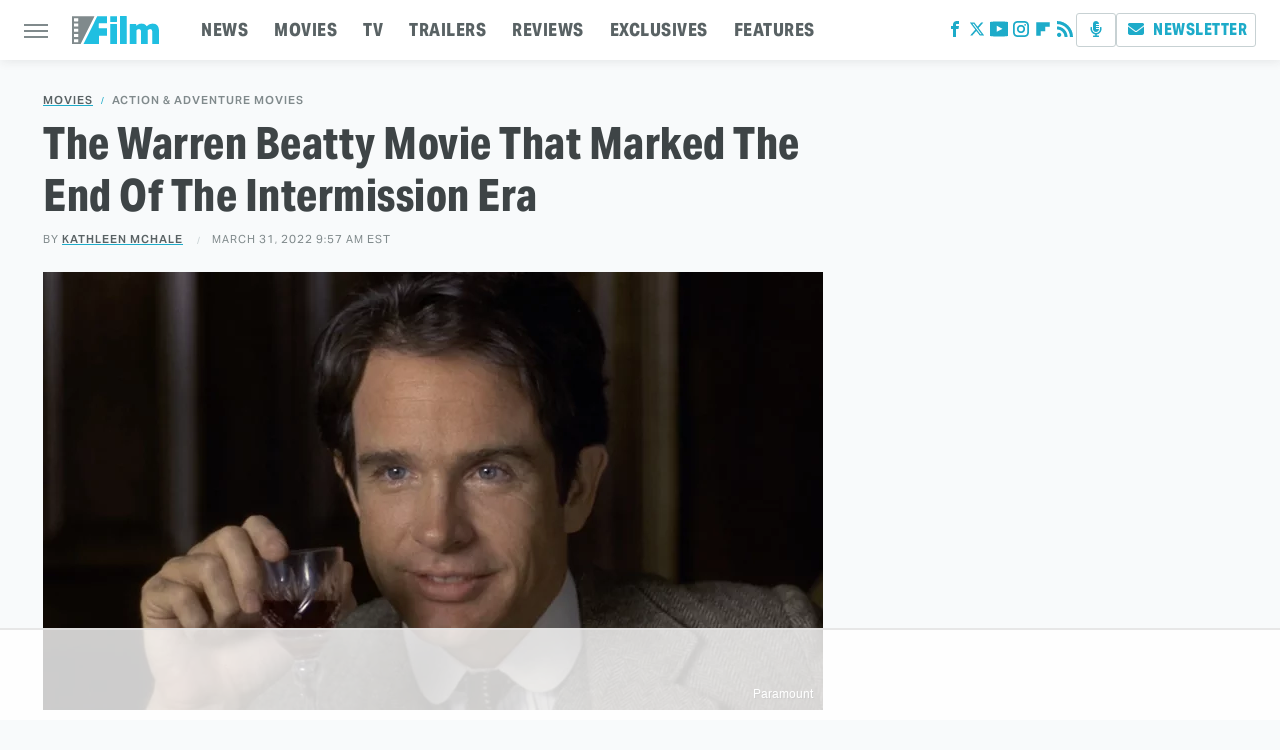

--- FILE ---
content_type: text/html
request_url: https://api.intentiq.com/profiles_engine/ProfilesEngineServlet?at=39&mi=10&dpi=936734067&pt=17&dpn=1&iiqidtype=2&iiqpcid=ecc2201b-0327-4b64-a6b8-f158621cf69b&iiqpciddate=1768629461452&pcid=4572454c-3194-4c50-8544-9d95d2ab989b&idtype=3&gdpr=0&japs=false&jaesc=0&jafc=0&jaensc=0&jsver=0.33&testGroup=A&source=pbjs&ABTestingConfigurationSource=group&abtg=A&vrref=https%3A%2F%2Fwww.slashfilm.com
body_size: 56
content:
{"abPercentage":97,"adt":1,"ct":2,"isOptedOut":false,"data":{"eids":[]},"dbsaved":"false","ls":true,"cttl":86400000,"abTestUuid":"g_1fa21658-a60f-43e2-971d-19e57e78c6f0","tc":9,"sid":-582877156}

--- FILE ---
content_type: text/html; charset=utf-8
request_url: https://www.google.com/recaptcha/api2/aframe
body_size: 268
content:
<!DOCTYPE HTML><html><head><meta http-equiv="content-type" content="text/html; charset=UTF-8"></head><body><script nonce="J9UdoQfjJAODb_5Yj6SXxw">/** Anti-fraud and anti-abuse applications only. See google.com/recaptcha */ try{var clients={'sodar':'https://pagead2.googlesyndication.com/pagead/sodar?'};window.addEventListener("message",function(a){try{if(a.source===window.parent){var b=JSON.parse(a.data);var c=clients[b['id']];if(c){var d=document.createElement('img');d.src=c+b['params']+'&rc='+(localStorage.getItem("rc::a")?sessionStorage.getItem("rc::b"):"");window.document.body.appendChild(d);sessionStorage.setItem("rc::e",parseInt(sessionStorage.getItem("rc::e")||0)+1);localStorage.setItem("rc::h",'1768629467162');}}}catch(b){}});window.parent.postMessage("_grecaptcha_ready", "*");}catch(b){}</script></body></html>

--- FILE ---
content_type: text/plain; charset=utf-8
request_url: https://ads.adthrive.com/http-api/cv2
body_size: 8578
content:
{"om":["00xbjwwl","012nnesp","06htwlxm","0av741zl","0b0m8l4f","0f298s6e2ri","0fs6e2ri","0p5m22mv","1","10011/6d6f4081f445bfe6dd30563fe3476ab4","10011/7fd34be4900e156030db159af81e8ded","10011/8b27c31a5a670fa1f1bbaf67c61def2e","10011/ba9f11025c980a17f6936d2888902e29","10011/e74e28403778da6aabd5867faa366aee","10310289136970_462612943","10310289136970_462613068","10310289136970_462613276","10310289136970_462615644","10310289136970_462615833","10310289136970_462792722","10310289136970_462792978","10310289136970_559920874","10310289136970_577824611","10310289136970_577824612","10310289136970_577824614","10310289136970_579599725","10310289136970_579600013","10310289136970_593674671","10310289136970_594028899","10310289136970_594352012","10310289136970_686690145","1043_409_216596","1043_409_226342","10755069","11142692","11509227","11560071","11642702","1185:1610326728","11896988","11999803","12010080","12010084","12010088","12123650","12142259","12151247","12219553","12219563","12219570","12219592","12219631","12219633","12219634","124843_8","124848_7","12491685","12500344","12500354","12850756","12_74_18107028","13mvd7kb","1606221","1610326628","1610326728","1611092","16x7UEIxQu8","17_24696337","17_24766970","17_24767209","17_24767215","17_24767217","17_24767229","17_24767241","17_24767245","17_24767248","17_24767562","17k5v2f6","1891/84814","19r1igh7","1dwefsfs","1ktgrre1","1m7ow47i","1zp8pjcw","1zx7wzcw","202430_200_EAAYACog7t9UKc5iyzOXBU.xMcbVRrAuHeIU5IyS9qdlP9IeJGUyBMfW1N0_","202430_200_EAAYACogIm3jX30jHExW.LZiMVanc.j-uV7dHZ7rh4K3PRdSnOAyBBuRK60_","202430_200_EAAYACogfp82etiOdza92P7KkqCzDPazG1s0NmTQfyLljZ.q7ScyBDr2wK8_","202d4qe7","20421090_200_EAAYACogyy0RzHbkTBh30TNsrxZR28Ohi-3ey2rLnbQlrDDSVmQyBCEE070_","205mlbis","206_549410","2132:45999649","2132:45999652","2132:46039088","2149:12123650","2149:12151096","2179:588366512778827143","2179:588463996220411211","2179:588837179414603875","2179:588969843258627169","2179:590157627360862445","2179:591283456202345442","2179:594033992319641821","2249:561590466","2249:581439030","2249:614128766","2249:650628516","2249:650628539","2249:657401748","2249:657403590","2249:674673753","2249:691925891","2249:693167520","2249:693167695","2249:694710256","2307:0fs6e2ri","2307:1m7ow47i","2307:2kbya8ki","2307:351r9ynu","2307:3mzmxshy","2307:3o9hdib5","2307:4b80jog8","2307:4yevyu88","2307:5loeumqb","2307:64x7dtvi","2307:74scwdnj","2307:77gj3an4","2307:8fdfc014","2307:8pksr1ui","2307:a2uqytjp","2307:a566o9hb","2307:be4hm1i2","2307:bj4kmsd6","2307:c1hsjx06","2307:cbg18jr6","2307:cv2huqwc","2307:dif1fgsg","2307:enjhwz1z","2307:ge4000vb","2307:gf6myd59","2307:hf9ak5dg","2307:hx1ws29n","2307:jd035jgw","2307:lp37a2wq","2307:lz23iixx","2307:m1sbm47a","2307:mfsmf6ch","2307:mh2a3cu2","2307:mnzinbrt","2307:o4v8lu9d","2307:ri85joo4","2307:rifj41it","2307:s4s41bit","2307:t73gfjqn","2307:t7jqyl3m","2307:u3i8n6ef","2307:x9yz5t0i","2307:yx5hk0xv","2307:z58lye3x","2319_66419_12500344","2319_66419_12500354","23786257","23786440","2409_15064_70_85445179","2409_15064_70_85445183","2409_15064_70_85445193","2409_15064_70_85808977","2409_15064_70_85809016","2409_15064_70_85809022","2409_15064_70_85809046","2409_15064_70_85809052","2409_25495_176_CR52092919","2409_25495_176_CR52092920","2409_25495_176_CR52092921","2409_25495_176_CR52092922","2409_25495_176_CR52092923","2409_25495_176_CR52092954","2409_25495_176_CR52092956","2409_25495_176_CR52092957","2409_25495_176_CR52092958","2409_25495_176_CR52092959","2409_25495_176_CR52150651","2409_25495_176_CR52153848","2409_25495_176_CR52153849","2409_25495_176_CR52175340","2409_25495_176_CR52178314","2409_25495_176_CR52178315","2409_25495_176_CR52178316","2409_25495_176_CR52186411","2409_25495_176_CR52188001","2409_91366_409_216594","2409_91366_409_216596","242366065","242408891","242697002","245500990","245841736","245842006","247292475","247654825","25_0l51bbpm","25_13mvd7kb","25_52qaclee","25_53v6aquw","25_6bfbb9is","25_87z6cimm","25_8b5u826e","25_9l06fx6u","25_cfnass1q","25_dwjp56fe","25_m2n177jy","25_op9gtamy","25_oz31jrd0","25_pz8lwofu","25_sgaw7i5o","25_sqmqxvaf","25_ti0s3bz3","25_tqejxuf9","25_utberk8n","25_xz6af56d","25_yi6qlg3p","25_ztlksnbe","25_zwzjgvpw","26210676","262594","2662_199916_8153734","2662_199916_8153737","2662_199916_T26221136","2676:85480675","2676:85480678","2676:85807294","2676:85807301","2676:85807307","2676:85807308","2676:85807318","2676:85807320","2676:85807326","2709nr6f","2711_15051_12151096","2711_64_11999803","2711_64_12151096","2715_9888_262594","2715_9888_501349","2715_9888_549410","2715_9888_549423","2715_9888_551337","2760:176_CR52092920","2760:176_CR52092921","2760:176_CR52092923","2760:176_CR52092956","2760:176_CR52092958","2760:176_CR52092959","2760:176_CR52150651","2760:176_CR52153848","2760:176_CR52153849","2760:176_CR52175339","2760:176_CR52175340","2760:176_CR52178314","2760:176_CR52186411","2760:176_CR52186412","2760:176_CR52190519","28925636","28933536","28u7c6ez","29402249","29414696","29414711","29451548","29_696964702","2_269_2:34448:73328:709249","2_269_2:34448:73329:1172119","2hdl0sv1","2jjp1phz","2k298bya8ki","2kbya8ki","2wgqelaj","2y5a5qhb","2yor97dj","306_24766959","308_125203_14","32975686","32j56hnc","3311902","3335_25247_700109379","3335_25247_700109393","33419362","33603859","33604490","33604871","33605687","33608492","34182009","34534170","3490:CR52092919","3490:CR52092920","3490:CR52092921","3490:CR52092923","3490:CR52092954","3490:CR52092956","3490:CR52092959","3490:CR52150651","3490:CR52153848","3490:CR52153849","3490:CR52175339","3490:CR52175340","3490:CR52178314","3490:CR52178315","3490:CR52178316","3490:CR52186411","3490:CR52212686","3490:CR52212688","351r9ynu","3657_82541_T23001830","3658_149557_6u4glzf8","3658_15032_5loeumqb","3658_15032_wxo15y0k","3658_151356_emhpbido","3658_15761_T26365763","3658_157655_dif1fgsg","3658_15936_43igrvcm","3658_16671_T26265953","3658_175625_be4hm1i2","3658_211122_rmenh8cz","3658_519209_lz23iixx","3658_608642_351r9ynu","3658_87799_3mzmxshy","3702_139777_24765466","3702_139777_24765477","3702_139777_24765483","3702_139777_24765527","3702_139777_24765544","3702_139777_24765546","3702_211921_T21636971","381513943572","39350186","39364467","3LMBEkP-wis","3ZdZlFYd9iA4opJYzod3","3a19xks2","3a2nyp64","3mzmxshy","3o6augn1","3o9hdib5","3v2n6fcp","40298okvfnu","4083IP31KS13139109|kodabuilt_bf656","40867803","408698437","408698474","408698505","409_189209","409_189392","409_192565","409_216324","409_216326","409_216362","409_216366","409_216384","409_216386","409_216396","409_216398","409_216400","409_216402","409_216404","409_216406","409_216408","409_216416","409_216486","409_216504","409_216506","409_220139","409_220334","409_220336","409_220339","409_220343","409_220344","409_220353","409_220364","409_220366","409_220368","409_220369","409_223589","409_223599","409_225978","409_225982","409_225983","409_225987","409_225988","409_225990","409_225992","409_225993","409_226312","409_226314","409_226320","409_226321","409_226322","409_226324","409_226327","409_226329","409_226330","409_226332","409_226335","409_226336","409_226337","409_226342","409_226344","409_226346","409_226347","409_226351","409_226352","409_226354","409_226361","409_226364","409_226372","409_226374","409_226377","409_227223","409_227224","409_227230","409_227235","409_228054","409_228055","409_228065","409_228069","409_228070","409_228077","409_228081","409_228087","409_228089","409_228090","409_228105","409_228115","409_228348","409_228349","409_228354","409_228362","409_228367","409_228381","409_228385","409_230713","409_230714","409_230717","409_230718","409_230729","409_231797","40okvfnu","42156796","42569692","43919974","43919984","43919985","439246469228","43igrvcm","44629254","44_664ac12142265","458901553568","462613276","4642109_46_12123650","4642109_46_12142259","46_12123650","46_12142259","47411127","481703827","485027845327","48574845","48594493","48877306","49039749","49123013","49175728","4941618","4947806","4972638","4972640","4aqwokyz","4b80jog8","4fk9nxse","4qks9viz","4qxmmgd2","4tgls8cg","4yevyu88","4zai8e8t","501349","50479792","513182805","51334788","51372397","514819301","521_425_203499","521_425_203500","521_425_203501","521_425_203504","521_425_203505","521_425_203506","521_425_203507","521_425_203508","521_425_203509","521_425_203515","521_425_203517","521_425_203518","521_425_203525","521_425_203526","521_425_203529","521_425_203535","521_425_203536","521_425_203542","521_425_203544","521_425_203609","521_425_203620","521_425_203621","521_425_203623","521_425_203632","521_425_203633","521_425_203635","521_425_203675","521_425_203677","521_425_203693","521_425_203695","521_425_203700","521_425_203702","521_425_203703","521_425_203705","521_425_203708","521_425_203709","521_425_203712","521_425_203714","521_425_203718","521_425_203720","521_425_203723","521_425_203724","521_425_203726","521_425_203728","521_425_203729","521_425_203730","521_425_203731","521_425_203732","521_425_203733","521_425_203736","521_425_203738","521_425_203740","521_425_203744","521_425_203745","521_425_203867","521_425_203868","521_425_203871","521_425_203874","521_425_203877","521_425_203879","521_425_203882","521_425_203884","521_425_203885","521_425_203887","521_425_203889","521_425_203890","521_425_203892","521_425_203893","521_425_203896","521_425_203897","521_425_203900","521_425_203901","521_425_203908","521_425_203911","521_425_203912","521_425_203913","521_425_203916","521_425_203921","521_425_203924","521_425_203925","521_425_203929","521_425_203930","521_425_203932","521_425_203933","521_425_203934","521_425_203936","521_425_203938","521_425_203940","521_425_203943","521_425_203946","521_425_203950","521_425_203952","521_425_203956","521_425_203959","521_425_203960","521_425_203961","521_425_203963","521_425_203965","521_425_203970","521_425_203973","521_425_203975","521_425_203976","521_425_203977","521_425_203979","521_425_203980","521_425_203982","52209207","52321815","53v6aquw","54165298","54165308","54539649","54779847","54779873","549423","54tt2h8n","55092222","5510:kecbwzbd","5510:ouycdkmq","5510:quk7w53j","5510:wxo15y0k","55116643","55178669","552726067","553799","5563_66529_OADD2.1315016043315954_1LRAI58QVWML6Z5","5563_66529_OADD2.1316115555006067_1AFF9YF5EFIKTFD","5563_66529_OADD2.1318314576104821_1UQN0M13A79DABD","5563_66529_OADD2.1323812136497274_1D8HTHMNMW0HE33","5563_66529_OADD2.1324911647936571_1LSIB1P9G0X5U4M","5563_66529_OADD2.1324911647936587_1DY6BY7YN9IJHFZ","5563_66529_OADD2.1326011159790444_10BL8JP3PNYWZAG","5563_66529_OADD2.1327110671252317_1JDZ0NYS67H38Y3","5563_66529_OADD2.1327110671253373_1CW0YAYVGIF381Y","5563_66529_OADD2.7284328163393_196P936VYRAEYC7IJY","5563_66529_OADD2.7353135342683_1C1R07GOEMYX1FANED","5563_66529_OADD2.7353135342689_1CAVGR35CFT1FC2SBI","5563_66529_OADD2.7353135343210_1Q4LXSN5SX8NZNBFZM","5563_66529_OADD2.7353135343668_1BTJB8XRQ1WD0S0520","5563_66529_OADD2.7353135343869_1G0D9YQUG9JX02VYLG","5563_66529_OAIP.104c050e6928e9b8c130fc4a2b7ed0ac","5563_66529_OAIP.14f19eef86b711b631cebc54fe31ca1c","5563_66529_OAIP.2bcbe0ac676aedfd4796eb1c1b23f62f","5563_66529_OAIP.2f397ca648cbe74b55f00f5c58cad88f","5563_66529_OAIP.2fd35037dd514baf8b2e0f453cb2e9bb","5563_66529_OAIP.397ce5b8e291e531950afa9e07195450","5563_66529_OAIP.4d6d464aff0c47f3610f6841bcebd7f0","5563_66529_OAIP.7eb88eea24ecd8378362146ed759f459","5563_66529_OAIP.9fe96f79334fc85c7f4f0d4e3e948900","5563_66529_OAIP.dd7814a434be21efde44b3191ce2f84a","5563_66529_OPHS.wirMhDwljhpfYQ474C474","5563_66529_U2VhcmNoQWQjODI4MDczODMzMDgzMjkjMjMzNDYwNjc4NDI4MjI0Ng==","5563_66529_U2VhcmNoQWQjODI4MDczODMzMDgzMzEjMjMzNDYwNjc4NDI4MjI0Ng==","5563_66529_U2VhcmNoQWQjODI4MDczODMzMDgzMzMjMjMzNDYwNjc4NDI4MjI0Ng==","5563_66529_U2VhcmNoQWQjODI4MDczODMzMDgzNDAjMjMzNDYwNjc4NDI4MjI0Ng==","557_409_216366","557_409_216396","557_409_216486","557_409_216586","557_409_216596","557_409_216606","557_409_220139","557_409_220149","557_409_220151","557_409_220159","557_409_220332","557_409_220333","557_409_220334","557_409_220336","557_409_220338","557_409_220343","557_409_220344","557_409_220353","557_409_220354","557_409_220358","557_409_220364","557_409_223589","557_409_223599","557_409_225988","557_409_225992","557_409_226314","557_409_228054","557_409_228055","557_409_228059","557_409_228064","557_409_228065","557_409_228074","557_409_228077","557_409_228084","557_409_228105","557_409_228349","557_409_228351","557_409_228354","557_409_228356","557_409_228363","557_409_230713","557_409_230714","557_409_230731","557_409_231917","557_409_235268","558_93_13mvd7kb","558_93_17k5v2f6","558_93_77gj3an4","558_93_cv2huqwc","558_93_lz23iixx","558_93_op9gtamy","558_93_zwzjgvpw","55965333","559957472","56071098","560_74_18268106","560_74_18298247","560_74_18298256","56341213","5636:12023784","5636:12023787","5636:12023789","56635908","56635945","56635955","5726594343","576007237","582411498304038310","5826547751","58310259131_553781220","58310259131_553781814","591283456202345442","593674671","594352012","59664236","59665059","59751535","59873208","59873222","59873223","59873224","59873230","5xj5jpgy","600618969","60146355","60168597","60398509","60398729","60618611","609577512","60f5a06w","61085224","61102880","61210719","61456734","61516309","61524915","616794222","61900466","61916211","61916223","61916225","61916229","61932920","61932925","61932933","61932938","61932957","62187798","6226505231","6226505239","6226509089","6226530649","6250_66552_943382804","6250_66552_T26308731","6250_66552_T26312015","627227759","627290883","627301267","627309156","627309159","627506494","627506662","627506665","628013474","628015148","628086965","628153053","628153173","628223277","628359076","628359889","628360579","628444259","628444349","628444433","628444439","628456307","628456310","628456379","628456382","628622163","628622169","628622172","628622178","628622241","628622244","628622247","628622250","628683371","628687043","628687157","628687460","628687463","628803013","628841673","629007394","629009180","62908347","629167998","629168001","629168010","629168565","629171196","629171202","629234167","629255550","629350437","62946736","62946743","62946748","629488423","62981075","629817930","62981822","62987257","629984747","630137823","63038032","63063274","6365_61796_784880274628","636910768489","651637446","651637459","651637461","651637462","652348590","6547_67916_DV0cUKwSyJwK8ATIPTzf","6547_67916_LhmLDeHAy68rLmUNoj1E","659216891404","659713728691","664AC12142265","670_9916_462613068","670_9916_462615644","670_9916_593674671","670_9916_594352012","673375558002","678439562","678551883","679568322","680_99480_687081256","680_99480_692218887","680_99480_692219030","680_99480_698281310","680_99480_700109379","680_99480_700109391","683692339","683730753","683738007","683738706","684137347","684141613","684492634","684493019","688070999","688078501","68rseg59","690_99485_1610326728","692218915","694906156","694912939","695722034","695879875","695879898","696314600","696332890","697189859","697189924","697189960","697189984","697189999","697190006","697190072","697525780","697525791","697525795","697525824","697876985","697876986","697876988","697876994","697877001","697893592","698637300","699812344","699812857","699813340","699824707","6bfbb9is","6lmy2lg0","6mrds7pc","6oarz0xa","6p9v1joo","6rbncy53","700109389","700109391","700109399","700117713","701083007","701151284","702397981","702423494","702759574","702759608","702759712","703943422","705035662","705415296","705524420","70_82286760","70_83443036","70_83447127","70_83447296","70_85444767","70_86470584","70_86470587","720334081432","7354_138543_83447160","7354_138543_85445145","7354_138543_85445179","7354_138543_85445183","7354_138543_85445193","7354_138543_85445206","7354_138543_85807320","7354_138543_85808988","7354_138543_85809016","7354_138543_85809050","7414_121891_5847751","7414_121891_6151401","7414_121891_6151461","74243_74_18268075","74243_74_18268083","74_491345434","7732580","77gj3an4","7969_149355_45999649","7969_149355_45999652","7cmeqmw8","7jvs1wj8","7xb3th35","80072847","8152859","8152878","8152879","8153720","8153737","8154361","82133854","82ubdyhk","8341_230731_585139266317201118","8341_230731_587183202622605216","8341_230731_588366512778827143","8341_230731_588463996220411211","8341_230731_588837179414603875","8341_230731_588969843258627169","8341_230731_589289985696794383","8341_230731_590157627360862445","8341_230731_591283456202345442","8341_230731_594033992319641821","83443036","83447101","84578144","85444395","85444959","85445117","85445123","85445161","85445175","85445183","85445193","85445214","85445223","85472858","85704562","85704578","85704586","85807294","85807308","85807320","85807326","85808977","85808981","85808989","85808997","85809006","85809016","85809022","85809043","85809046","85809052","85809095","85809145","85943187","86470583","86470584","86509229","86509958","86509959","86621364","86621426","86621451","87ih4q97","8968064","8968075","8b5u826e","8fdfc014","8k2jpc30","8pksr1ui","8ptlop6y","8vnf9hi0","8w4klwi4","9057/0328842c8f1d017570ede5c97267f40d","9057/211d1f0fa71d1a58cabee51f2180e38f","90_12219562","90_12219563","90_12219591","90_12219634","97_8152859","97_8152879","9925w9vu","9g0s2gns","9nex8xyd","9r15vock","9rqgwgyb","9rvsrrn1","9s4tjemt","YM34v0D1p1g","a0oxacu8","a2uqytjp","a4nw4c6t","a566o9hb","abhu2o6t","ah70hdon","ai51bqq6","axw5pt53","b/ZHs3rLdvwDBq+46Ruzsw==","b3sqze11","be2984hm1i2","be4hm1i2","bfcopl4k","bj2984kmsd6","bj4kmsd6","bmp4lbzm","bn278v80","bpwmigtk","bwrjdgxj","c1hsjx06","c1u7ixf4","c22985t9p0u","c25t9p0u","c2d7ypnt","c3298dhicuk","c3dhicuk","c7i6r1q4","cd29840m5wq","cd40m5wq","cjdrzael","cqant14y","cr-1oplzoysu9vd","cr-1oplzoysubwe","cr-3cfm0l8hubwe","cr-3f8qyes3ubwe","cr-6ovjht2eu9vd","cr-6ovjht2euatj","cr-6ovjht2eubwe","cr-82b17itou9vd","cr-8ku72n5v39rgv2","cr-97y25lzsubqk","cr-98ru5j2tu8rm","cr-98ru5j2tubxf","cr-98t2xj7uu8rm","cr-98xw3lzvubxf","cr-9c_tzyj0uzaueuzu","cr-9c_u20g4rt7seuzu","cr-9hxzbqc08jrgv2","cr-Bitc7n_p9iw__vat__49i_k_6v6_h_jce2vj5h_I4lo9gokm","cr-aav22g2tubwj","cr-aavwye1uubwj","cr-aawz2m3wubwj","cr-aawz2m6pubwj","cr-aawz3f0uubwj","cr-aawz3f3xubwj","cr-cbuzyk0uuaxg","cr-ccpw5mzquaxg","cr-ccr05f6rv7vjv","cr-ccrt5e1ty7tmu","cr-ccrt5e1ty7uiu","cr-ccrt5e1ty7vjv","cr-ccrt5i5tw7tmu","cr-ccrzxg1xt7uiu","cr-ccrzxi5tx7tmu","cr-ccrzxi5tx7uiu","cr-ccrzxi5tx7vjv","cr-dby2yd7wx7tmu","cr-dfsz3h5wu7tmu","cr-dfsz3h5wu7uiu","cr-dfsz3h5wu7vjv","cr-f6puwm2x27tf1","cr-g7wv3g0qvft","cr-ghun4f53u9vd","cr-ghun4f53uatj","cr-ghun4f53ubxe","cr-h6q46o706lrgv2","cr-hrtwp4wgu9vd","cr-k1raq3v1ubwe","cr-kid0wq3euatj","cr-kz4ol95lu9vd","cr-kz4ol95lubwe","cr-lg354l2uvergv2","cr-sk1vaer4u9vd","cv2huqwc","cymho2zs","czt3qxxp","d4pqkecm","d86ebvqg","d8ijy7f2","daw00eve","de66hk0y","dif1fgsg","dkauyk7l","dmoplxrm","dwjp56fe","dzn3z50z","e2c76his","eb9vjo1r","eiqtrsdn","ekocpzhh","emhpbido","enjhwz1z","extremereach_creative_76559239","f0u03q6w","f3craufm","f9zmsi7x","fcn2zae1","fdjuanhs","fltkhwvh","fmmrtnw7","fp1b02fe","ft79er7MHcU","fv85xz0v","fybdgtuw","g4iapksj","g749lgab","g88ob0qg","gb15fest","ge4000vb","gf6myd59","gi2ao982","gnalgf6a","gnm8sidp","gwpcbh4q","h4x8d2p8","hf9ak5dg","hgrz3ggo","hniwwmo2","hqz7anxg","hr5uo0z9","hueqprai","hx1ws29n","hzonbdnu","i776wjt4","i90isgt0","ikl4zu8e","il0stagy","io73zia8","itaqmlds","iwmsjand","j39smngx","j4r0agpc","j4ukwb6u","jczkyd04","jd035jgw","jdmljx89","jf0p7mje","jgsvxgob","jr169syq","k4i0qcx1","kbo6pt5l","kecbwzbd","klqiditz","kniwm2we","knoebx5v","krc8f43i","ksrdc5dk","kx5rgl0a","kz8629zd","l4k37g7y","l9xck988","lc408s2k","lp37a2wq","lt4106cu","lui7w03k","lz23iixx","lz29823iixx","m00a5urx","m2n177jy","m4298xt6ckm","m4xt6ckm","m9tz4e6u","mOAmgFeLhpXgVdXDh8h37Q==","mh2a3cu2","mne39gsk","mtsc0nih","mud07se0","mwdyi6u5","mwwkdj9h","n3egwnq7","nbtb6zk3","nn71e0z5","nrlkfmof","nrs1hc5n","nv0uqrqm","o1jh90l5","o2s05iig","ofoon6ir","op9gtamy","ot91zbhz","ouycdkmq","oz31jrd0","ozdii3rw","p7176b0m","pefxr7k2","pi2986u4hm4","pi6u4hm4","poc1p809","ppn03peq","prq4f8da","pz8lwofu","q0eDVM5+m0CR7ZqJ2kxA+A==","q9plh3qd","qqvgscdx","qrenqmcq","quk7w53j","r3298co354x","r35763xz","r3co354x","r9y7hwmp","rh63nttv","ri85joo4","riaslz7g","rmenh8cz","rnvjtx7r","rr8j1gh9","rrlikvt1","runvvh7o","s4s41bit","s6pbymn9","sk2984ge5lf","sk4ge5lf","sl8m2i0l","t2dlmwva","t34l2d9w","t5kb9pme","t7jqyl3m","tchmlp1j","ti0s3bz3","tsa21krj","u3i8n6ef","ubz453gi","ud298a4zi8x","uda4zi8x","uhebin5g","urut9okb","usle8ijx","utberk8n","v55v20rw","v8cahio3","vbivoyo6","ven7pu1c","vf0dq19q","vj7hzkpp","vosqszns","w1ws81sy","w3ez2pdd","w9z4nv6x","wix9gxm5","wn2a3vit","wt0wmo2s","wt2980wmo2s","wtgd3b1w","x1aipl6t","x40ta9u0","x716iscu","x9yz5t0i","xdaezn6y","xi2980pzcw8","xies7jcx","xtxa8s2d","xwhet1qh","xxv36f9n","xz9ajlkq","xzwdm9b7","y141rtv6","ygmhp6c6","yh44woj3","yi6qlg3p","yl9likui","yprp5ngb","yq5t5meg","yx5hk0xv","z2zvrgyz","z58lye3x","z8p3j18i","zaiy3lqy","zibvsmsx","zsjt9pf3","zwzjgvpw","7979132","7979135"],"pmp":[],"adomains":["1md.org","a4g.com","about.bugmd.com","acelauncher.com","adameve.com","adelion.com","adp3.net","advenuedsp.com","aibidauction.com","aibidsrv.com","akusoli.com","allofmpls.org","arkeero.net","ato.mx","avazutracking.net","avid-ad-server.com","avid-adserver.com","avidadserver.com","aztracking.net","bc-sys.com","bcc-ads.com","bidderrtb.com","bidscube.com","bizzclick.com","bkserving.com","bksn.se","brightmountainads.com","bucksense.io","bugmd.com","ca.iqos.com","capitaloneshopping.com","cdn.dsptr.com","clarifion.com","clean.peebuster.com","cotosen.com","cs.money","cwkuki.com","dallasnews.com","dcntr-ads.com","decenterads.com","derila-ergo.com","dhgate.com","dhs.gov","digitaladsystems.com","displate.com","doyour.bid","dspbox.io","envisionx.co","ezmob.com","fla-keys.com","fmlabsonline.com","g123.jp","g2trk.com","gadgetslaboratory.com","gadmobe.com","getbugmd.com","goodtoknowthis.com","gov.il","grosvenorcasinos.com","guard.io","hero-wars.com","holts.com","howto5.io","http://bookstofilm.com/","http://countingmypennies.com/","http://fabpop.net/","http://folkaly.com/","http://gameswaka.com/","http://gowdr.com/","http://gratefulfinance.com/","http://outliermodel.com/","http://profitor.com/","http://tenfactorialrocks.com/","http://vovviral.com/","https://instantbuzz.net/","https://www.royalcaribbean.com/","ice.gov","imprdom.com","justanswer.com","liverrenew.com","longhornsnuff.com","lovehoney.com","lowerjointpain.com","lymphsystemsupport.com","meccabingo.com","media-servers.net","medimops.de","miniretornaveis.com","mobuppsrtb.com","motionspots.com","mygrizzly.com","myiq.com","myrocky.ca","national-lottery.co.uk","nbliver360.com","ndc.ajillionmax.com","nibblr-ai.com","niutux.com","nordicspirit.co.uk","notify.nuviad.com","notify.oxonux.com","own-imp.vrtzads.com","paperela.com","paradisestays.site","parasiterelief.com","peta.org","pfm.ninja","photoshelter.com","pixel.metanetwork.mobi","pixel.valo.ai","plannedparenthood.org","plf1.net","plt7.com","pltfrm.click","printwithwave.co","privacymodeweb.com","rangeusa.com","readywind.com","reklambids.com","ri.psdwc.com","royalcaribbean.com","royalcaribbean.com.au","rtb-adeclipse.io","rtb-direct.com","rtb.adx1.com","rtb.kds.media","rtb.reklambid.com","rtb.reklamdsp.com","rtb.rklmstr.com","rtbadtrading.com","rtbsbengine.com","rtbtradein.com","saba.com.mx","safevirus.info","securevid.co","seedtag.com","servedby.revive-adserver.net","shift.com","simple.life","smrt-view.com","swissklip.com","taboola.com","tel-aviv.gov.il","temu.com","theoceanac.com","track-bid.com","trackingintegral.com","trading-rtbg.com","trkbid.com","truthfinder.com","unoadsrv.com","usconcealedcarry.com","uuidksinc.net","vabilitytech.com","vashoot.com","vegogarden.com","viewtemplates.com","votervoice.net","vuse.com","waardex.com","wapstart.ru","wayvia.com","wdc.go2trk.com","weareplannedparenthood.org","webtradingspot.com","www.royalcaribbean.com","xapads.com","xiaflex.com","yourchamilia.com"]}

--- FILE ---
content_type: text/plain
request_url: https://rtb.openx.net/openrtbb/prebidjs
body_size: -223
content:
{"id":"17a5aa1a-f61a-4fe6-bab7-8b26d0de733c","nbr":0}

--- FILE ---
content_type: text/plain
request_url: https://rtb.openx.net/openrtbb/prebidjs
body_size: -83
content:
{"id":"58ba5e66-8ee1-412f-b2e8-7b09e5a81028","nbr":0}

--- FILE ---
content_type: text/plain
request_url: https://rtb.openx.net/openrtbb/prebidjs
body_size: -223
content:
{"id":"6a05004f-66bc-4347-bf43-8cb019cc0f94","nbr":0}

--- FILE ---
content_type: text/plain; charset=UTF-8
request_url: https://at.teads.tv/fpc?analytics_tag_id=PUB_17002&tfpvi=&gdpr_consent=&gdpr_status=22&gdpr_reason=220&ccpa_consent=&sv=prebid-v1
body_size: 56
content:
NmUxMTgyNzEtMzk4Ni00ODBmLWE0ZTQtZGY4MTNiYWMxNzY0IzMtOA==

--- FILE ---
content_type: text/plain
request_url: https://rtb.openx.net/openrtbb/prebidjs
body_size: -223
content:
{"id":"c4578145-ef3a-4931-beb3-1713b430ad54","nbr":0}